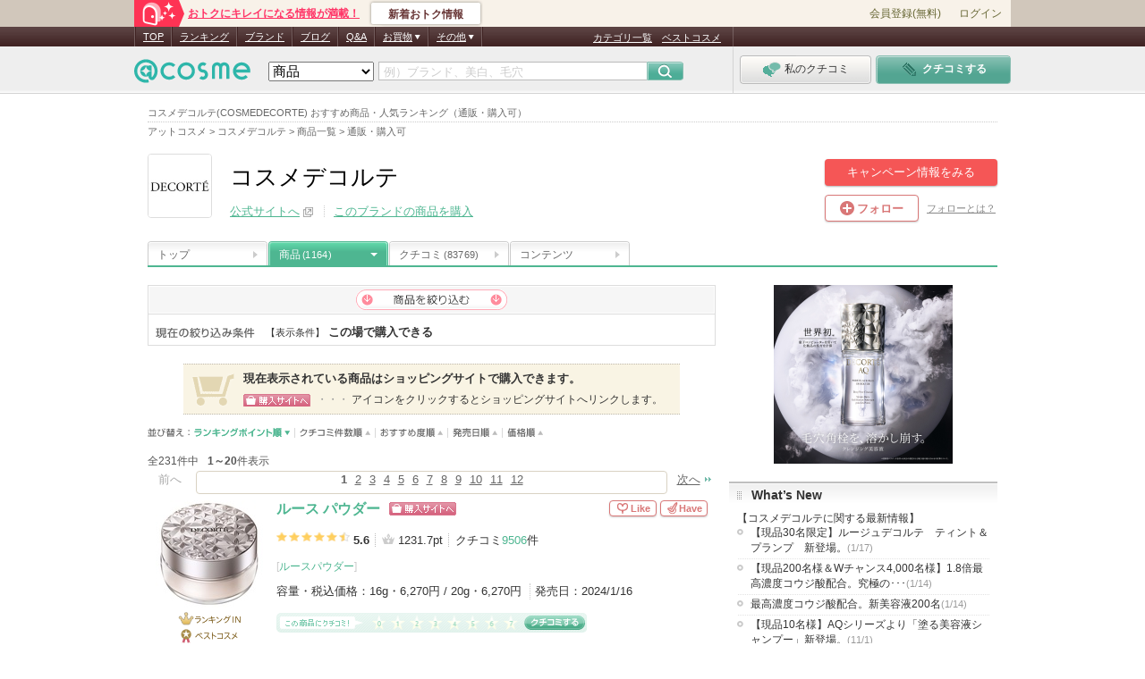

--- FILE ---
content_type: text/css
request_url: https://pc.assets-cosme.net/css/brand/brand.css?cf001d1c307ed98cc4420cda6465b6c0a9e09970
body_size: 8589
content:
@charset "shift_jis";
/* ----------------------------------------------------------- 
CSS Information  

Site URL:	https://www.cosme.net/brand/brand_id/xxxxxxx/top
File name:      brand.css
Created:        2009-7-21
by Author Style Info:

----------------------------------------------------------------***/
/* ----------------------------------------------------------- 
Table of Contents

  - brand-top
		  - cmn-member-box
				- brd-psnt
				- influencer
				- bcrank
		- brand-pdt
    - recommenProductList
	  	- brand-product-buyinfo
  - brand-faq
    - brand-faq-idv
  - brand-map
    - brand-map-lst
    - brand-map-dtl
    - brand-map-prt
  - brand-mzn
		- interstitial
		- brand-ext-blog
		- brand-rnk(rvw,acs,hot)
		- brand-trend
		  - kuchikom
				- favorite
		- clearfix
-------------------------------------------------------------------*/

/*-----------------------------------------------------------------
 @brand-top
-------------------------------------------------------------------*/
/* cmn-member-box
-----------------------------------------------*/
#cmn-member-box {
	margin: 0 -31px 8px 0;
}
#cmn-member-box li {
	display: inline;
	float: left;
	width: 102px;
	margin-right: 31px;
}
/* img-------------------------------- */
#cmn-member-box li .image {
	display: table-cell;
 width: 100px;
 height: 100px;
	layout-grid-line: 100px;
	border: 1px solid #ccc;
 text-align: center;
 vertical-align: middle;
}
@-moz-document url-prefix() { /* FF */
#cmn-member-box li .image {
 height: 102px;
}
}
* html #cmn-member-box li .image {
	display: block;
}
*:first-child+html #cmn-member-box li .image {
	display: block;
}
* html #cmn-member-box li .image img {
	margin-top: -1px;
}
*:first-child+html #cmn-member-box li .image img {
	margin-top: -1px;
}
/* text-------------------------------- */
#cmn-member-box li .text {
	display: inline-block;
	width: 102px;
	margin-top: 4px;
	font-size: 95%;
	line-height: 1.4;
	word-wrap: break-word;
}
@media screen and (-webkit-min-device-pixel-ratio:0){
#cmn-member-box li .text {
	letter-spacing: -0.1em;
}
}
#cmn-member-box li .text a {
	text-decoration: none;
	color: #4eb691;
}
#cmn-member-box li .text a:hover {
	text-decoration: underline;	
}
#cmn-member-box li .text img {
	vertical-align: baseline;
}
/* ブランドトップメンバー一覧枠 null時----------- */
#cmn-member-box-null {
	margin-bottom: 26px;
}	
#cmn-member-box-null p {
	margin-bottom: 11px;
	font-size: 105%;
	color: #333;
	text-align: center;
}
#cmn-member-box-null dl {
	margin: 0 10px;
	padding: 7px 51px 9px;
	border: 1px solid #dad4cb;
	background: #f4f2ec url(/images/general/common/bg/bg_member_list_null.png) no-repeat left top;
}
#cmn-member-box-null dt {
	margin-bottom: 3px;
	font-size: 100%;
	line-height: 1.5;
	color: #69511a;
}
#cmn-member-box-null dd {
	display: block;
	text-align: center;
}
#cmn-member-box-null dd .act-button {
	padding: 0 8px;
}
#cmn-member-box-null dd .act-button .act-button-text {
	font-size: 13px;
}

/* brd-psnt
--------------------------------------------------------*/
#brd-psnt {
	margin: 7px 0 20px 0;
	padding-bottom: 10px;
	-webkit-border-bottom-right-radius: 3px;
	-moz-border-bottom-right-radius: 3px;
	border-bottom-right-radius: 3px;
	-webkit-border-bottom-left-radius: 3px;
	-moz-border-bottom-left-radius: 3px;
	border-bottom-left-radius: 3px;
	background: url("/images/brand/present/bg_present_brand_top_frm.png") repeat-x;
}
#brd-psnt .brd-psnt-frm {
	background: url("/images/brand/present/bg_present_brand_top_h3.png") no-repeat;
}
*:first-child+html #brd-psnt .brd-psnt-frm a:hover { /* for IE7 */
	cursor: pointer;
}
#brd-psnt .brd-psnt-frm h3 {
	float: left;
	height: 26px; /* 53-27 */
	padding: 30px 0 0 130px;
	color: #333;
	font-size: 105%;
	font-weight: bold;
}
#brd-psnt .brd-psnt-period {
	height: 24px; /* 53-29 */
	padding: 29px 10px 0 0;
	color: #333;
	font-size: 95%;
	text-align: right;
}
#brd-psnt .brd-psnt-period dt,
#brd-psnt .brd-psnt-period dd {
	display: inline;
}
#brd-psnt .brd-psnt-frm-inr {
	margin: 0 10px;
	padding: 13px;
	border: 1px solid #fff;
	background: url("/images/brand/present/bg_present_brand_top_inr.png") repeat-x #fff;
}
#brd-psnt .brd-psnt-frm-inr a {
	display: block;
	text-decoration: none;
}
*:first-child+html #brd-psnt .brd-psnt-frm-inr a {
	display: inline-block;
}
#brd-psnt .brd-psnt-frm-inr-left {
	display: block;
	float: left;
}
#brd-psnt .brd-psnt-frm-inr-right {
	display: block;
	width: 485px;
	min-height: 85px;
	margin-left: 102px;
	word-wrap: break-word;
}
*:first-child+html #brd-psnt .brd-psnt-frm-inr-right {
		margin-left: 100px;
}
#brd-psnt .brd-psnt-pdt {
	display: block;
	margin-bottom: 5px;
	font-size: 105%;
	font-weight: bold;
	word-wrap: break-word;
}
#brd-psnt a:hover .brd-psnt-pdt {
	text-decoration: underline;
}
#brd-psnt .brd-psnt-elect {
	display: block;
	margin-bottom: 7px;
}
#brd-psnt .brd-psnt-number {
	display: inline-block;
	margin-right: 9px;
	color: #755;
	vertical-align: middle;
}
#brd-psnt .brd-psnt-elect > span:not(:last-child) {
	margin-right: 6px;
}
#brd-psnt .brd-psnt-actual {
	display: inline-block;
	overflow: hidden;
	width: 67px;
	height: 0;
	padding-top: 17px;
	background: url("/images/brand/present/ico_present_status_sp.png") no-repeat 0 0;
	line-height: 200%;
	vertical-align: middle;
}
#brd-psnt .brd-psnt-sample {
	display: inline-block;
	overflow: hidden;
	width: 86px;
	height: 0;
	padding-top: 17px;
	background: url("/images/brand/present/ico_present_status_sp.png") no-repeat -67px 0;
	line-height: 200%;
	vertical-align: middle;
}
#brd-psnt .brd-psnt-over20 {
	display: inline-block;
	overflow: hidden;
	width: 76px;
	height: 0;
	padding-top: 17px;
	background: url("/images/brand/present/ico_present_status_sp.png") no-repeat -229px 0;
	line-height: 200%;
	vertical-align: middle;
}
#brd-psnt .brd-psnt-copy {
	display: block;
	margin-bottom: 7px;
	color: #333;
	font-size: 95%;
}
#brd-psnt .brd-psnt-btn {
	display: block;
	width: 107px;
	height: 21px;
	padding: 2px 0 0 40px;
	border: 0 none;
	background: url("/images/brand/present/btn_present_brand_top.png") no-repeat;
	filter: alpha(opacity=100);
	-moz-opacity: 1;
	opacity: 1;
	color: #fff;
	font-size: 95%;
	cursor: pointer;
}
html:not(:target) #brd-psnt .brd-psnt-btn {
	line-height: 150%\9;
	font-size: 90%\9;
}
#brd-psnt a:hover .brd-psnt-btn {
	filter: alpha(opacity=80);
	-moz-opacity: 0.8;
	opacity: 0.8;
	text-decoration: none;
}

/* influencer
--------------------------------------------------------*/
#influencer {
	margin: -5px 0 30px;
	zoom: 1;
	overflow: hidden;
}
#influencer li {
	margin: -1px 0 6px;
	line-height: 140%;
}
#influencer a {
	width: 635px;
	display: inline-block;
	word-wrap: break-word;
	zoom: 1;
}
#influencer a:hover {
	text-decoration: none;
	text-indent: 0px;
}
#influencer .headline {
	display: block;
	width: 635px;
	padding: 9px 0 4px;
	background: url("/images/common/common_bg_dot01.gif") repeat-x left top transparent;
}
#influencer .date {
	margin-right: 10px;
	color: #c6c6c6;
	font-size: 95%;
}
#influencer a:hover .title,
#influencer a:hover .lead,
#influencer a:hover .more {
	text-decoration: underline;
}
#influencer .title {
	color: #4eb691;
	font-weight: bold;
}
#influencer .lead {
	font-size: 95%;
}
#influencer .title img {
	vertical-align: baseline;
}
#influencer .more {
	margin-left: 4px;
	color: #4eb691;
	font-size: 95%;
}

/* @bcrank
--------------------------------------------------------*/
table.bcrank {
	margin-bottom: 7px;
}
*:first-child+html table.bcrank {
	margin-bottom: -6px;
}
table.bcrank {
	_margin-bottom: -6px;
}
table.bcrank td.bgline {
	background: url(/images/common/bg_190_line.gif) repeat-y;
}
table.bcrank td.bgline02 {
	background: url(/images/common/bg_190_line.gif) no-repeat;
	vertical-align: top;
}
table.bcrank td.bgline02 img {
	vertical-align: middle;
}
table.bcrank img.best {
	margin-right: 15px;
	margin-bottom: 10px;
}
table.bcrank p {
	padding: 15px 10px 10px;
	font-size: 95%;
	line-height: 140%;
	word-break: break-all;
}
table.bcrank .rnk-ttl a {
	text-decoration: underline;
}
table.bcrank .rnk-ttl a:hover {
	color: #888;
}
table.bcrank p.item {
	font-size: 95%;
	_font-size: 100%;
	padding: 9px 9px 0px;
}
table.bcrank p.item a { 
	color: #4eb691;
}

/*-----------------------------------------------------------------
 recommenProductList（ブランド担当者のおすすめ商品）
-------------------------------------------------------------------*/
#recommenProductList {
	margin-bottom: 20px;
}
.recommenProduct {
	margin-bottom: 10px;
	background: #f1f1f1 url(/images/common/common_bg_review_top.gif) no-repeat left top;
	padding-top :10px;
	line-height: 160%;
}
.recommenProduct .bottom {
	background: url(/images/common/common_bg_review_bottom.gif) no-repeat left bottom;
	padding: 0 10px 5px 10px;
}
.recommenProduct .middleTop{
	background: url(/images/common/common_bg_review_middle_top.gif) no-repeat left top;
	padding-top: 8px;
	*padding-top: 4px;
	clear: both;
}
#preview_box_item .recommenProduct.brand-renewal-pdt-preview .middleTop .middle {
	max-height: 155px;
	overflow: hidden;
	box-sizing: border-box;
}
.recommenProduct .middle{
	border: 1px solid #ddd;
	border-top :0;
	background: #fff;
	padding: 7px;
	margin-bottom: 5px;
}
.recommenProduct .profile .pic {
	float: left;
	margin: 0 10px 2px 0;
	border: 1px solid #e4e4e4;
}
.recommenProduct .profile .pic span {
	display: table-cell;
	width: 50px;
	height: 50px;
	background-color: #fff;
	text-align: center;
	vertical-align: middle;
}
.recommenProduct .profile .pic span img {
	max-width: 50px;
	max-height: 50px;
	vertical-align: middle;
}
*:first-child+html .recommenProduct .profile .pic span {
	display: block;
	layout-grid-line: 50px;
}
.recommenProduct .profile .name {
	display: inline-block;
	width: auto;
	padding-top: 8px;
	font-size: 95%;
	line-height: 125%;
	word-wrap: break-word;
}
.recommenProduct .profile .pic + .name {
	width: 550px;
}
.recommenProduct .profile .name span {
	display: block;
}
.recommenProduct dl.productInformation {
	*padding-bottom: 2px;
	display: inline;
	margin: 0!important;
}
.recommenProduct p.productInformation {
	float: left;
	_height: 73px;
	width: 85px;
	margin-bottom: 12px;
}
.recommenProduct p.productInformation a{
	display: inline-block;

}
.recommenProduct p.productInformation img{
	border: 1px solid #e4e4e4;
	pointer-events: none;
}
.recommenProduct dl.productInformation{
	margin-left: 80px;
}
.recommenProduct dl.productInformation dt {
	display: flex;
	position: relative;
	padding-bottom: 5px;
	font-size: 105%;
}
.recommenProduct.brand-renewal-pdt-preview dl.productInformation dt {
	padding-bottom: 3px;
}
.recommenProduct dl.productInformation dt a{
	color: #4eb691;
}
.recommenProduct dl.productInformation dt > a {
	overflow: hidden;
	padding-right: 7px;
	word-wrap: break-word;
	flex: 1;
	overflow-wrap: break-word;
}
.recommenProduct dl.productInformation dt .act-button[data-activated="false"] .act-button-text > span {
	color: #d97777;
}
.recommenProduct dl.productInformation img{
	margin: 0 0 2px 5px;
}
.recommenProduct.brand-renewal-pdt-preview dl.productInformation .clip a {
	width: 53px;
}
.recommenProduct.brand-renewal-pdt-preview dl.productInformation .clip img {
	margin: 0;
}
.recommenProduct dl.productInformation .icon{
	margin: 0 0 5px;
}
#brand.vip .recommenProduct.brand-renewal-pdt-preview dl.productInformation .clip a {
	display: inline-block;
	line-height: 1;
}

/*-----------------------------------------------------------------
 brand-product-buyinfo（この場で購入できる商品で絞込み）
-------------------------------------------------------------------*/
#content #brand-product-buyinfo {
	margin: 0 40px 15px;
	padding: 8px 0;
	background: #f9f4e4 url(/images/brand/bg_brand_shopping.png) 0 5px no-repeat;
	border-top: 1px dotted #bdb8ad;
	border-bottom: 1px dotted #bdb8ad;
}
#content #brand-product-buyinfo p.info{
	margin: 0 0 8px 67px;
	color: #333;
	font-weight: bold;
}
#content #brand-product-buyinfo p.ico{
	margin-left: 67px;
	padding-left: 82px;
	background: url(/images/general/common/product_icons/btn_buy.png) no-repeat 0 1px;
	color: #333;
	font-size: 95%;
}
#content #brand-product-buyinfo p.ico span{
	color: #999;
}

/*-----------------------------------------------------------------
		brand-faq
-------------------------------------------------------------------*/
/* サイドメニュー
--------------------------------------*/
body.vip #sideMenu {
	width: 155px;
	float: left;
}
/*カテゴリ*/
body.vip #sideMenu p.categoryTitle {
	height: 19px;
	margin-bottom: 4px;
	padding-bottom: 2px;
	border-bottom: 1px dotted #ccc;
	font-weight: bold;
}
body.vip #sideMenu #categoryMenu {
	margin-bottom: 20px;
}
body.vip #sideMenu #categoryMenu li{
	margin-top: 5px;
	background:url(/images/brand/brand_ico_arrow01.gif) no-repeat left 4px;
	padding-left: 15px;
}
body.vip #sideMenu #categoryMenu li a {
	text-decoration: underline;
}
body.vip #sideMenu #categoryMenu li a:hover {
	color: #888;
}
/*気になるワード*/
body.vip #sideMenu #faqTag {
	background:url(/images/brand/brand_bg_tag_middle01.gif) repeat-y left top;
	margin-bottom: 20px;
}
body.vip #sideMenu #faqTag a:link {
	text-decoration: underline;
}
body.vip #sideMenu #faqTag a:hover {
	color: #888;
}
body.vip #sideMenu #faqTag .faqTagBottom {
	background:url(/images/brand/brand_bg_tag_bottom01.gif) no-repeat left bottom;
	padding-bottom: 5px;
}
body.vip #sideMenu #faqTag .title {
	background:url(/images/brand/brand_bg_tag_top01.gif) no-repeat left bottom;
	text-indent: -9999px;
	height: 23px;
}
body.vip #sideMenu #faqTag ul {
	margin: 4px 9px 0 9px;
}
body.vip #sideMenu #faqTag ul li {
	display: inline;
	margin-right: 8px;
	line-height: 130%;
}
body.vip #sideMenu #faqTag ul li.t01 {
	font-size: 115%;
	font-weight: bold;
}
body.vip #sideMenu #faqTag ul li.t02 {
	font-size: 110%;
	font-weight: bold;
}
body.vip #sideMenu #faqTag ul li.t03 {
	font-size: 100%;
	font-weight: bold;
}
body.vip #sideMenu #faqTag ul li.t04 {
	font-size: 100%;
}
body.vip #sideMenu #faqTag ul li.t05 {
	font-size: 90%;
}
body.vip #sideMenu #faqTag ul li.t06 {
	font-size: 85%;
}
/*メインコンテンツ
--------------------------------------*/
body.vip #mainContent {
	width: 465px;
	float: right;
}
/*最新ブランド回答*/
body.vip .official-qa-hotFaq .readMore {
	margin-bottom: 10px !important;
}
body.vip .official-qa-hotFaq #official-qa-list li {
	padding-top: 0;
}
/*よくあるご質問*/
body.vip #hotFaq {
	margin-bottom: 20px;
}
body.vip #hotFaq li {
	margin-bottom: 8px;
	padding: 6px 0 0 27px;
	background:url(/images/brand/brand_ico_q.gif) no-repeat left 4px;
	border-top: 1px dotted #ccc;
	line-height: 140%;
}
body.vip #hotFaq li:first-child {
	border-top: none;
}
body.vip #hotFaq li a {
	color : #4eb691;
}
/*お問い合わせ共通*/
body.vip .contactBrandManagerTitle {
	margin-bottom: 5px;
	font-weight: bold;
}
body.vip .contactBrandManagerTel {
	font-size: 95%;
}
body.vip .contactBrandManagerPs {
	color:#ff8c9d;
	font-size: 85%;
	margin-top: 3px;
}
/*お問い合わせ1*/
body#brand {
	text-align:left;
}
body.vip #contactBrandManager01 {
	margin-bottom: 20px;
	padding: 1px 0 1px 1px;
	line-height: 140%;
}
body.vip #contactBrandManager01 .contactBrandManagerBoxTop {
	background: url(/images/common/common_bg_dot01.gif) repeat-x left top;
	padding-top: 2px;
}
body.vip #contactBrandManager01 .contactBrandManagerBoxBottom {
	background: url(/images/common/common_bg_dot01.gif) repeat-x left bottom;
	padding-bottom: 1px;
}
body.vip #contactBrandManager01 .contactBrandManagerBoxWide {
	background: url(/images/common/common_bg_dot08.gif) repeat-y;
	padding: 3px 10px;
	*padding: 5px 10px 3px 10px;
}
/*お問い合わせ2*/
body.vip #contactBrandManager02 {
	padding: 8px 10px;
	background: #f5f5f5;
	line-height: 140%;
}

/*-----------------------------------------------------------------
		brand-faq-idv
-------------------------------------------------------------------*/
body.vip .goChieco {
	background: #f5f5f5;
	margin-bottom: 20px;
	padding: 10px;
	clear: both;
}
body.vip .goChieco .ttlChieco {
	padding-bottom: 8px;
	border-bottom: 1px dotted #ccc;
	font-weight: bold;
	text-align: center;
}
body.vip .goChieco .ttlChieco + .official-qa {
	margin: -1px 0 15px 0;
}
body.vip .goChieco .official-qa-detail {
	padding: 0 0 8px 0 !important;
}
body.vip .goChieco .official-qa-detail .official-qa-ttl {
	margin-bottom: 10px;
	padding: 2px 5px;
	background-color: #e8e5e0;
}
body.vip .goChieco p.chiecoText {
	float: left;
	width: 382px;
	margin-top: 3px;
	text-align: center;
}
body.vip div.goChieco p.chiecoBtn {
	margin-right: 30px;
	float: right;
	width: 196px;
	height: 17px;
	padding: 3px 0 0 0;
	background: url("/images/brand/btn_chieco.png") no-repeat 0 -23px;
	font-size: 85%;
	text-align: center;
}
body.vip div.goChieco p.chiecoBtn a {
	color: #fff;
	text-decoration: none;
	cursor: pointer;
}
body.vip .goChieco .ttlChieco + p.chiecoText,
body.vip .goChieco .ttlChieco + p.chiecoText + p.chiecoBtn {
	margin-top: 10px;
}
/*よくある質問・回答をみる*/
body.vip .goHotFaq {
	background: #f5f5f5;
	margin-bottom: 20px;
	padding: 10px;
	clear: both;
	text-align: center;
}
/*質問*/
body.vip #faqQuestion {
	margin-bottom: 20px;
	line-height: 140%;
}
body.vip #faqQuestion dt {
	background:url(/images/brand/brand_ico_q.gif) no-repeat left top;
	min-height: 20px;
	margin-bottom: 10px;
	padding: 0 0 0 27px;
	font-size: 105%;
	font-weight: bold;
}
body.vip #faqQuestion dd {
	margin-left: 27px;
}
/*回答*/
body.vip #faqAnswer {
	margin-bottom: 20px;
	background:url(/images/common/common_bg_product_middle01.gif) repeat-y left top;
	line-height: 160%;
}
body.vip #faqAnswer .faqAnswerTop {
	padding-top: 9px;
	background:url(/images/common/common_bg_product_top01.gif) no-repeat left top;
}
body.vip #faqAnswer .faqAnswerBottom {
	padding: 0 9px 9px 9px;
	background:url(/images/common/common_bg_product_bottom01.gif) no-repeat left bottom;
}
body.vip #faqAnswer .faqAnswerTitle {
	background:url(/images/brand/brand_ico_a.gif) no-repeat left top;
	min-height: 20px;
	margin-bottom: 15px;
	padding: 0 0 0 27px;
	font-size: 100%;
	font-weight: bold;
}
/*回答者*/
body.vip #faqAnswer .faqAnswerTeacher {
	clear: both;
	height: 52px;
	margin-bottom: 5px;
}
body.vip #faqAnswer .faqAnswerTeacher .pic {
	display: table;
	float: left;
	width: 50px;
	height: 50px;
	margin-right: 10px;
	border: 1px solid #e4e4e4;
	text-align: center;
}
body.vip #faqAnswer .faqAnswerTeacher .pic span {
	display: table-cell;
	vertical-align: middle;
}
body.vip #faqAnswer .faqAnswerTeacher .pic span img {
	max-width: 50px;
	max-height: 50px;
}
*:first-child+html body.vip #faqAnswer .faqAnswerTeacher .pic span {
	display: block;
	layout-grid-line: 50px;
}
body.vip #faqAnswer .faqAnswerTeacher .name {
	padding-top: 8px;
	font-size: 95%;
	line-height: 125%;
}
body.vip #faqAnswer .faqAnswerTeacher .name span {
	display: block;
}
/*FAQオススメ商品プレビュー*/
body.vip #faqAnswer .faqAnswerProductList {
	clear: both;
	margin-top: 9px;
	padding-top: 9px;
	background: url(/images/common/common_bg_dot01.gif) repeat-x left top;
}
body.vip #faqAnswer .faqAnswerProductList .preview_box_faq_item {
	margin-top: 10px;
}
body.vip #faqAnswer .faqAnswerProductList .preview_box_faq_item .item_pic {
	float: left;
	width: 150px;
}
body.vip #faqAnswer .faqAnswerProductList .preview_box_faq_item .item_pic img {
	margin:0;
}
body.vip #faqAnswer .faqAnswerProductList .preview_box_faq_item .item_txt {
	line-height: 170%;
	margin-left: 160px
}
body.vip #faqAnswer .faqAnswerProductList .preview_box_faq_item .item_name {
	margin-bottom: 2px;
	font-weight: normal;
	font-size: 90%;
}
body.vip #faqAnswer .faqAnswerProductList .preview_box_faq_item .item_name a {
	margin-right: 3px;
}
body.vip #faqAnswer .faqAnswerProductList .preview_box_faq_item .item_name .icon img {
	padding-bottom: 3px;
}
body.vip #faqAnswer .faqAnswerProductList .preview_box_faq_item .item_category,
body.vip #faqAnswer .faqAnswerProductList .preview_box_faq_item .item_price,
body.vip #faqAnswer .faqAnswerProductList .preview_box_faq_item .item_date {
	font-size: 85%;
}
body.vip #faqAnswer .faqAnswerProductList .preview_box_faq_item .item_category {
	color: #ccc;
}
/*日付*/
body.vip #faqAnswer .faqAnswerUpdate {
	margin: 5px 0 15px 0;
	padding-top: 5px;
	background: url(/images/common/common_bg_dot01.gif) repeat-x left top;
	color: #666;
	font-size: 95%;
	text-align: right;
}
/*あわせて読みたい*/
body.vip p.faqMoreTitle {
	margin-bottom: 6px;
	padding: 0px 7px 0 17px;
	background: url(/images/common/common_bg_subtitle.gif) no-repeat 0 center;
	font-size: 105%;
	font-weight: bold;
}
body.vip .faqMoreList {
	margin-bottom: 10px!important;
}
*:first-child+html body.vip .faqMoreList {
	padding-bottom: 10px;
}

/*-----------------------------------------------------------------
  brand-map
-------------------------------------------------------------------*/
/* brand-map-lst 
------------------------------------*/
#mapSearchBox {
	margin-bottom: 10px;
	padding-left: 10px;
}
#mapSearchBox dt,
#mapSearchBox dd{
	float: left;
}
#mapSearchBox dt{
	display: block;
	width: 55px;
	height: 20px;
	padding-top: 2px;
}
#mapSearchBox dd {
	width: 135px;
	margin-right: 17px;	
}
#mapSearchBox dd select {
	width: 135px;
}	
/*地図*/
body.vip #map {
	border: 1px solid #ddd;
}
body.vip .large {
	margin: 10px 0 20px 0;
}
body.vip #mapSwitchOpen {
	float: left;
	border-right: 1px solid #e3e3e3;
	width: 15px;
	height: 464px;
	text-indent: -9999px;
}
body.vip #mapSwitchOpen a {
	width: 15px;
	height: 464px;
	display: block;
	overflow: hidden;
	background:url(/images/brand/brand_btn_map_switch.gif) no-repeat right top;
}
body.vip #mapSwitchClose {
	float: left;
	border-right: 1px solid #e3e3e3;
	width: 15px;
	height: 464px;
	text-indent: -9999px;
}
body.vip #mapSwitchClose a {
	width: 15px;
	height: 464px;
	display: block;
	overflow: hidden;
	background:url(/images/brand/brand_btn_map_switch.gif) no-repeat left top;
}
body.vip #map .mapMenu {
	float: left;
	width: 198px;
	border-right: 1px solid #e3e3e3;
	background: #fff;
}
body.vip #map .mapMenu .couponInfo {
	padding: 5px 0;
	height: 23px;
	border-bottom: 1px dotted #ccc;
	text-align: center;
}
body.vip #map .mapMenu .couponInfo li {
	display: inline-block;
	height: 18px;
	padding: 4px 0 0 20px;
	font-size: 85%;
	font-weight: bold;
}
*:first-child+html body.vip #map .mapMenu .couponInfo {
	padding-left: 10px;
}
*:first-child+html body.vip #map .mapMenu .couponInfo li {
	float: left;
}
body.vip #map .mapMenu .couponInfo li.cpon {
	margin-right: 5px;
	background: url("/images/brand/ico_coupon_s.png") no-repeat 0 0;
}
body.vip #map .mapMenu .couponInfo li.nocpon {
	background: url("/images/brand/ico_coupon_s.png") no-repeat 0 -23px;
}
body.vip #map .mapMenu .storeList {
	height: 397px;
	overflow: auto;
	padding: 6px;
}
body.vip #map .mapMenu .storeNumber {
	font-size: 87%;
}
body.vip #map .mapMenu .storeNumber span {
	margin-left: 10px;
}
body.vip #map .mapMenu .storeList dl.storeInformation {
	overflow: hidden;
	clear: both;
	margin-top: 8px;
}
body.vip #map .mapMenu .storeList dl.storeInformation dt {
	width: 40px;
	float: left;
}
body.vip #map .mapMenu .storeList dl.storeInformation dd {
	padding-left: 50px;
	font-size: 95%;
	line-height: 140%;
	font-weight: bold;
}
body.vip #map .mapMenu .storeList dl.storeInformation dd a span {
	color: #333;
	font-size: 87%;
	font-weight: normal;
}
body.vip #map .mapMenu .storeList dl.storeInformation dd a{
	color: #4eb691;
}
body.vip #map .mapMenu .storePaging{
	text-align: center;
	border-top: 1px dotted #ccc;
	padding-top: 3px; 
}
*:first-child+html body.vip #map .mapMenu .storePaging{
	padding-top: 5px; 
}
body.vip #map .mapMenu .storePaging a {
	font-size: 85%;
	text-decoration: underline;
}
body.vip #map .mapMenu .storePaging a.prv {
	padding-right: 10px;
	background: url("/images/general/common/icons/ico_paging_next.png") no-repeat right center;
}
body.vip #map .mapMenu .storePaging a.bck {
	padding-left: 10px;
	background: url("/images/general/common/icons/ico_paging_back.png") no-repeat left center;
}
body.vip #map .mapMenu .storePaging a:hover {
	color: #888;
}
body.vip #map .mapImg{
	float: left;
}
body.vip #mapUrl{
	background: #f5f5f5;
	margin: 1px 0 20px 0;
	padding: 8px;
	clear: both;
}
body.vip #mapUrl .mapUrlTitle {
	float: left;
	width: 95px;
	padding-top: 2px;
}
body.vip #mapUrl input{
	width: 513px;
	_width: 510px;
	border: 1px solid #b2b2b2;
	padding: 2px 4px;
}
* html #mapSwitchOpen { margin-right:-3px; }
* html #mapSwitchClose { margin-right:-3px; }
/* 地図ポップアップ（2014-06-01～） */
#googleMap .mapPopup .storeName a {
	color : #4eb691;
}
#googleMap .mapPopup .storeName a span {
	color: #333;
	font-size: 85%;
	font-weight: normal;
}
#googleMap .mapPopup ul.storeType  {
	clear: both;
	margin-bottom: 5px;
	font-size: 95%;
	line-height: 140%;
}
#googleMap .mapPopup .readMoreShopCoupon,
#googleMap .mapPopup .readMoreShopOnly {
	padding-bottom: 3px;
	margin-bottom: 3px;
	font-size: 85%;
	text-align: right;
}
#googleMap .mapPopup .readMoreShopCoupon {
	background:url(/images/common/common_bg_dot01.gif) repeat-x left bottom;
}
#googleMap .mapPopup .readMoreShopCoupon a,
#googleMap .mapPopup .readMoreShopOnly a {
	text-decoration: underline;
}
#googleMap .mapPopup .readMoreShopCoupon a:hover,
#googleMap .mapPopup .readMoreShopOnly a:hover {
	color: #888;
}
#googleMap .mapPopup .title{
	margin-bottom: 3px;
	font-weight: bold;
}
/* brand-map-dtl
------------------------------------*/
img#printAndMobile {
	 vertical-align: -6px;
}
.storeTitle {
	margin: -5px 0 0 0;
	padding-left: 27px;
	background: url(/images/common/common_ico_maru01.gif) no-repeat left 7px;
	font-size: 140%;
	line-height: 180%;
	font-weight: bold;
}
.storeTitle .text {
	float: left;
}
.storeInformationShareTop {
	float: right;
	width: 260px;
	text-align: right;
}
.storeInformationShareBottom {
	text-align: right;
	margin-bottom: 20px;
}
.storeInformationShareTop a,
.storeInformationShareBottom a {
	margin-left: 5px;
}
.storeInformationTitle {
	overflow: hidden;
	height: 0;
	margin-bottom: 10px;
	padding-top: 21px;
	background:url(/images/brand/brand_txt_store_information.gif) no-repeat top left;
	line-height: 200%;
}
.storeInformationEventList {
	margin-bottom: 10px;
}
.storeInformationEvent {
	margin-bottom: 10px;
}
.storeInformationEvent dt {
	float: left;
}
.storeInformationEvent dd {
	padding-left: 160px;
	line-height: 140%;
}
.storeInformationEvent dd p {
	display: block;
	margin-bottom: 5px;
	font-size: 115%;
	font-weight: bold;
}
/*クーポン*/
#couponInformationList {
	margin-bottom: 10px;
}
#couponInformationList .couponInformationListBoxTop {
	background: url(/images/common/common_bg_dot01.gif) repeat-x left top;
	padding-top: 2px;
}
#couponInformationList .couponInformationListBoxBottom {
	background: url(/images/common/common_bg_dot01.gif) repeat-x left bottom;
	padding-bottom: 1px;
}
#couponInformationList .couponInformationListBoxWide {
	background: url(/images/common/common_bg_dot10.gif) repeat-y;
	padding: 10px 10px 0 10px;
}
#couponInformationList .couponInformationListBoxWide .couponInformation {
	padding: 0 0 10px 0;
	line-height: 140%;
}
#couponInformationList .couponInformationListBoxWide .couponInformation dt {
	background:url(/images/brand/brand_ico_coupon.gif) no-repeat left top;
	min-height: 15px;
	font-weight: bold;
	padding-left: 23px;
}
#couponInformationList .couponInformationListBoxWide .couponInformation dd {
	margin-left: 23px;
}
#couponInformationList .couponInformationListBoxWide .couponInformation dd span {
	margin-right: 5px;
}
#couponInformationList .couponInformationListBoxWide .couponInformation .couponInformationPs{
	color: #ff8c9d;
	font-size: 95%;
}
/*店舗詳細・携帯送信*/
.storeInformationBorder,
.mobileInformationBorder{
	background: url(/images/common/common_bg_dot01.gif) repeat-x left top;
	padding-top: 1px;
	margin-bottom: 10px;
}
.mobileInformationBorder{
	margin-top: 10px;
}
#storeInformation,
#mobileInformation{
	line-height: 140%;
}
#storeInformation th,
#mobileInformation th{
	width: 90px;
	padding: 5px 9px;
	font-weight: normal;
	text-align: left;
	background: #f5f5f5 url(/images/common/common_bg_dot01.gif) repeat-x left bottom;
}
#mobileInformation th{
	width: 130px;
}
#storeInformation td,
#mobileInformation td{
	width: 487px;
	padding: 5px 9px;
	background: url(/images/common/common_bg_dot01.gif) repeat-x left bottom;
}
#storeInformation td a,
#mobileInformation td a{
	color: #4eb691;
}
/* brand-map-mbl
------------------------------------*/
.popupOutput01{
	border: 1px solid #cbcbcb;
	padding: 6px 10px 0 10px;
	background: #fff;
}
#brand-snd-mbl,
#brand-snd-mbl-cmp {
	line-height: 140%;
}
#popupOutput p.mobileInformationSubtitle {
	margin: 10px 0 5px 0;
	color: #ff7d9d;
}
#popupOutput p.mobileInformationSubtitle img {
	margin: 0 5px 2px 0;
}
#popupOutput .ps{
	font-size: 85%;
}
#mobileInformation .input_btn01 {
	vertical-align: bottom;
}
/* brand-map-prt
------------------------------------*/
#popupOutput {
	width: 635px;
	text-align: left;
	margin: 10px;
}
#popupOutput .popupHeader {
	padding-bottom: 10px;
	border-bottom: 3px solid #efefef;
}
#popupOutput .popupHeader .floatLeft {
	padding-top: 10px;
}
#popupOutput .popupHeader .floatRight{
	width: 485px;
	text-align: right;
}
#popupOutput .popupHeader .floatRight img {
	vertical-align: top;
}
#popupOutput .popupHeader .floatRight .catchcopy{
	font-size: 85%;
	font-weight: normal;
	margin-top: 5px;
	text-align: left;
}
#popupOutput .popupMainContent #map{
	margin: 8px 0 20px 0;
	*margin: 5px 0 20px 0;
}
#popupOutput .popupMainContent #storeInformation .mobileAccess{
	width: 112px;
	padding: 5px 0 0 12px;
	font-size: 85%;
}
#popupOutput .popupMainContent #storeInformation .mobileAccess .qr{
	text-align: center;
	margin-bottom: 5px;
}
#popupOutput .popupMainContent .title {
	margin: 10px 0;
	padding-left: 23px;
	background: url("/images/common/common_ico_maru01.gif") no-repeat 0 4px;
	font-size: 140%;
	font-weight: bold;
	line-height: 1.6;
}
#popupOutput .popupMainContent .title span {
	margin-left: 5px;
	font-size: 70%;
	font-weight: normal;
}
#popupOutput .popupMainContent .storeTitle img{
	margin: 0 9px 6px 0;
}
#popupOutput .popupMainContent .storeTitle .text{
	width: 510px;
}
#popupOutput .popupMainContent .storeTitle .storeInformationShareTop{
	width: 115px;
	margin-right: 3px!important;
	_margin-right: 0px;
	padding-top: 5px;
	height: 19px;
}
#popupOutput .popupMainContent .storeTitle .storeInformationShareTop img{
	margin: 0;
	vertical-align: top;
}
#popupOutput .popupMainContent .couponInformation dt{
	background: none!important;
	padding-left: 0!important;
}
#popupOutput .popupMainContent .couponInformation dt img{
	margin-right: 8px;
}
#popupOutput address{
	font-size: 85%;
	font-style: normal;
	padding: 8px 0;
	*padding: 8px 0 15px 0;
	text-align: center;
}

/*-----------------------------------------------------------------
  interstitial
-------------------------------------------------------------------*/
#interstitial {
background: #000;
}
#interstitial div{
width:728px;
height: 580px;
margin: -280px 0px 0px -364px;
left: 50%;
top: 50%;
position: absolute;
}
#interstitial p.skip a{
	width: 47px;
	text-indent: -9999px;
	margin: 5px 0 0 0;
	float:right;
}
#interstitial p.skip a{
	display: block;
	overflow: hidden;
	height: 17px;
	text-decoration: none;
	background: url(/images/brand/brand_interstitial_skip01.gif) no-repeat left -17px;
}
#interstitial p.skip a:hover{
	background: url(/images/brand/brand_interstitial_skip01.gif) no-repeat left top;
}

/*-----------------------------------------------------------------
  brand-ext-blog
-------------------------------------------------------------------*/
#content #contentLeft h3.titleimg {
text-align:center;
}
#content #contentLeft #blancblogpaging {
color:#4eb691;
}
#content #contentLeft dl.read{
margin:0 0 14px 0;
padding:10px 0 10px 0;
font-size: 95%;
line-height: 140%;
}
#content #contentLeft .read dt{
margin:0 0 0 5px;
padding:0 0 3px 12px;
background:url(/images/brand/icon_gray_circle.gif) 0 3px no-repeat;
}
#content #contentLeft .read dd{
display:block;
margin:0 0 0 5px;
}
#content #contentLeft .read dd a{
font-weight:bold;
color:#4eb691;
}
#content #contentLeft .brandinfo01 {
margin: 0 0 10px 0;
background:url(/images/common/common_bg_chieco_middle.gif) repeat-y left top;
}
#content #contentLeft .brandinfo01 .brandinfo02 {
padding:8px 0 0 0;
	background:url(/images/common/common_bg_chieco_top.gif) no-repeat left top;
}
#content #contentLeft .brandinfo01 .brandinfo02 .brandinfo03 {
	padding: 0 9px 0 9px;
	background:url(/images/common/common_bg_chieco_bottom.gif) no-repeat left bottom;
}
#content #contentLeft .brandinfo01 .brandinfo02 .brandinfo03 dt{
background:url(/images/brand/img_ti_blog.gif) 0 0 no-repeat;
padding:0 0 9px 50px;
}
#content #contentLeft .brandinfo01 .brandinfo02 .brandinfo03 dt a{
color:#4eb691;
font-size:116.7%;
font-weight:bold;
}
#content #contentLeft .brandinfo01 .brandinfo02 .brandinfo03 dt span{
display:block;
font-size:95%;
padding:10px 0;
}
#content #contentLeft .brandinfo01 .brandinfo02 .brandinfo03 dd{
background: url(/images/common/common_bg_dot03.gif) repeat-x left top;
padding:10px 10px 9px 10px;
line-height:1.666;
}
#content #contentLeft .brandinfo01 .brandinfo02 .brandinfo03 dd a.more01{
padding:0 13px 0 8px;
color:#4eb691;
}

/*-----------------------------------------------------------------
  brand-rnk
-------------------------------------------------------------------*/
#content #contentLeft .brandranking01 {
margin:0 0 8px -5px;
}
#content #contentLeft .brandranking02 {
background: url(/images/common/bg_190_round01.gif) repeat-y;
float:left;
display:inline;
margin:0 0 0 19px;
}
#content #contentLeft .brandranking02 .brandranking03 {
background: url(/images/common/bg_190_round02.gif) bottom no-repeat;
width:190px;
}
#content #contentLeft .brandranking02 .brandranking03 p{
font-size:83.3%;
padding:3px 9px 6px 9px;
}
#content #contentLeft .brandranking02 .brandranking03 dl dt{
background:url(/images/category/category_ico_no1.gif) 18px 13px no-repeat;
padding:0 0 0 92px;
}
#content #contentLeft .brandranking02 .brandranking03 dl dd{
text-align:center;
padding:9px 0 9px 0;
}
#content #contentLeft .brandranking02 .brandranking03 dl dd a{
color:#4eb691;
font-size:83.3%;
}
#content #contentLeft .brnavi {
	position:relative;
width:635px;
}
/* ランキング別　タブ下ボーダー色 */
#content #contentLeft .knavibtm {
	margin-bottom: 18px;
}
#content #contentLeft .knavi.review {
	border-bottom: 2px solid #82c7f7;
}
#content #contentLeft .knavibtm.review {
	border-top: 2px solid #82c7f7;
}
#content #contentLeft .knavi.access {
	border-bottom: 2px solid #7ed3b6;
}
#content #contentLeft .knavibtm.access {
	border-top: 2px solid #7ed3b6;
}
#content #contentLeft .knavi.hot {
	border-bottom: 2px solid #feabb5;
}
#content #contentLeft .knavibtm.hot {
	border-top: 2px solid #feabb5;
}
#content #contentLeft .anavi {
	border-bottom: 2px solid #7ed3b6;
}
#content #contentLeft .anavibtm {
	border-top: 2px solid #7ed3b6;
	margin-bottom: 18px;
}
#content #contentLeft .snavi {
	border-bottom: 2px solid #feabb5;
}
#content #contentLeft .snavibtm {
	border-top:2px solid #feabb5;
	margin-bottom: 18px;
}
/* ランキング別　タブ */
#content #contentLeft .brnavi li,
#content #contentLeft .brnavibtm li {
	display: inline;
	overflow: hidden;
	float:left;
	width: 160px;
	height: 24px;
	margin: 0 1px 0 0;
	color: #fff;
	font-size: 95%;
}
#content #contentLeft .brnavi li span,
#content #contentLeft .brnavibtm li span {
	padding-left: 35px;
	line-height: 26px;
	font-weight: bold;
}
#content #contentLeft .brnavi li a,
#content #contentLeft .brnavibtm li a {
	display:block;
	overflow: hidden;
	width: 160px;
	height: 24px;
	background:url(/images/brand/nav_rnk.png) no-repeat;
	color: #333;
	text-decoration: none;
}
#content #contentLeft .brnavi li a:hover,
#content #contentLeft .brnavibtm li a:hover {
	color: #fff;
}
/*　ランキング別　タブフォーカス　top　*/
#content #contentLeft .brnavi .rankbtn01 {	background:url(/images/brand/nav_rnk.png) 0 -48px no-repeat;}
#content #contentLeft .brnavi .rankbtn02 { background:url(/images/brand/nav_rnk.png) -161px -48px no-repeat;}
#content #contentLeft .brnavi .rankbtn03 { background:url(/images/brand/nav_rnk.png) -322px -48px no-repeat;}
/*　ランキング別　タブフォーカス　bottom　*/
#content #contentLeft .brnavibtm .rankbtn01 { background:url(/images/brand/nav_rnk.png) 0 -72px no-repeat;}
#content #contentLeft .brnavibtm .rankbtn02 { background:url(/images/brand/nav_rnk.png) -161px -72px no-repeat;}
#content #contentLeft .brnavibtm .rankbtn03 { background:url(/images/brand/nav_rnk.png) -322px -72px no-repeat;}

/*　ランキング別　タブノーマル top*/
#content #contentLeft .brnavi .rankbtn01 a {	background-position: 0px 0px;}
#content #contentLeft .brnavi .rankbtn02 a { background-position: -161px 0px;}
#content #contentLeft .brnavi .rankbtn03 a { background-position: -322px 0px;}
/*　ランキング別　タブノーマル bottom*/
#content #contentLeft .brnavibtm .rankbtn01 a { background-position: 0px -120px;}
#content #contentLeft .brnavibtm .rankbtn02 a { background-position: -161px -120px;}
#content #contentLeft .brnavibtm .rankbtn03 a { background-position: -322px -120px;}

/*　ランキング別　タブマウスオーバー top*/
#content #contentLeft .brnavi .rankbtn01 a:hover {	background-position: 0 -24px;}
#content #contentLeft .brnavi .rankbtn02 a:hover { background-position: -161px -24px;}
#content #contentLeft .brnavi .rankbtn03 a:hover { background-position: -322px -24px;}
/*　ランキング別　タブマウスオーバー bottom*/
#content #contentLeft .brnavibtm .rankbtn01 a:hover { background-position: 0 -96px;}
#content #contentLeft .brnavibtm .rankbtn02 a:hover { background-position: -161px -96px;}
#content #contentLeft .brnavibtm .rankbtn03 a:hover { background-position: -322px -96px;}

/*　担当者コメント（trend / access / review / hot）　*/
p.description{
padding:10px 0 10px 0;
}
#content #contentLeft .brcomment,
.brcomment-trend {
	margin-bottom: 10px;
	padding: 10px;
	border: 1px solid #c3bcad;
	background-color: #f5f1ea;
}
.brcomment-trend {
	margin-top: 20px;
}
#content #contentLeft .brcomment .pic,
.brcomment-trend .pic {
	float: left;
	margin: 0 10px 2px 0;
	border: 1px solid #e4e4e4;
}
#content #contentLeft .brcomment .pic span,
.brcomment-trend .pic span {
	display: table-cell;
	width: 50px;
	height: 50px;
	background-color: #fff;
	text-align: center;
	vertical-align: middle;
}
#content #contentLeft .brcomment .pic span img,
.brcomment-trend .pic span img {
	max-width: 50px;
	max-height: 50px;
	vertical-align: middle;
}
*:first-child+html #content #contentLeft .brcomment .pic span,
*:first-child+html .brcomment-trend .pic span {
	display: block;
	layout-grid-line: 50px;
}
#content #contentLeft .brcomment .name,
.brcomment-trend .name {
	display: inline-block;
	width: 550px;
	margin-bottom: 2px;
	color: #755;
	font-size: 95%;
	font-weight: bold;
	word-wrap: break-word;
}
#content #contentLeft .brcomment .name > span + span:before,
.brcomment-trend .name > span + span:before {
	content:" / ";
}
#content #contentLeft p.showrank,
#content #contentLeft p.showdata {
	text-align:center;
}
#content #contentLeft p.showrank span,
#content #contentLeft p.showdata span {
	padding:0 0 0 5px;
}
#content #contentLeft .rankdata {
	background:url(/images/common/common_bg_dot03.gif) bottom repeat-x;
	padding:0 0 14px 0;
	margin:0 0 10px 0;
	line-height: 140%;
}
#content #contentLeft #brList {
	background:url(/images/common/common_bg_dot03.gif) bottom repeat-x;
	padding:0 0 14px 0;
	margin:0 0 10px 0;
}
#content #contentLeft #brList .brranking01 p.rankinfo01 {
	float:left;
	width:63px;
	display:inline;
	text-align:center;
}
#content #contentLeft #brList .brranking01 p.rankinfo01 img {
	margin:0 0 15px 0;
}
#content #contentLeft #brList .brranking01 .rankinfo02 {
	float:right;
	display:inline;
	width:550px;
}
#content #contentLeft #brList .brranking01 .rankinfo02 .title {
	display: flex;
	margin-bottom: 10px;
}
#content #contentLeft #brList .brranking01 .rankinfo02 .rankingname{
	overflow: hidden;
	padding-right: 8px;
	word-wrap: break-word;
	flex: 1;
	overflow-wrap: break-word;
}
#content #contentLeft #brList .brranking01 .rankinfo02 .rankingname span{
	padding-left: 6px;
}
#content #contentLeft #brList .brranking01 .rankinfo02 .rankingname span .btn-cmn-buy {
	vertical-align: top;
}
#content #contentLeft #brList .brranking01 .rankinfo02 .rankingname h4 {
	display: inline;
}
#content #contentLeft #brList .brranking01 .rankinfo02 .rankingname a{
	font-weight:bold;
	color:#4eb691;
}
#content #contentLeft #brList .brranking01 .rankinfo02 .productClip .act-button[data-activated="false"] .act-button-text > span {
	color: #d97777;
}
#content #contentLeft #brList .brranking01 .rankinfo02 .rankingpicture{
	float:left;
	display:inline;
}
#content #contentLeft #brList .brranking01 .rankinfo02 .rankingtext{
	float:right;
	display:inline;
	width:470px;
}
#content #contentLeft .rankinfo02 .rankingtext .review li{
	background:url(/images/common/common_bg_dot02.gif) repeat-y left top;
	display:inline;
	line-height:120%;
	margin:0 2px 0 0;
	padding:0 0 0 8px;
}
#content #contentLeft .rankinfo02 a{
	color:#4eb691;
}
#content #contentLeft .rankinfo02 .rankingtext .review{
	margin:0 0 5px 0;
}
#content #contentLeft .rankinfo02 .rankingtext .review li strong{
	margin:0 0 0 2px;
}
#content #contentLeft .rankinfo02 .rankingtext .review li.top{
	background:none;
	padding:0;
}
#content #contentLeft .rankinfo02 .rankingtext .review li.top img{
	margin:0 3px 1px 0;
	vertical-align:middle;
}
#content #contentLeft .rankinfo02 .rankingtext .review li > span {
	margin-bottom: -4px;
}
#content #contentLeft .rankinfo02 .rankingtext ul li.rankingPt span{
	background:url(/images/common/common_ico_ranking_pt.gif) no-repeat left top;
	padding:0 0 0 18px;
}
#content #contentLeft .rankinfo02 .rankingtext ul.category {
	margin-bottom:5px;
	font-size:95%;
}
#content #contentLeft .rankinfo02 .rankingtext ul.category li {
	font-size:95%;
	line-height:160%;
}
#content #contentLeft .rankinfo02 .rankingtext p.price,
#content #contentLeft .rankinfo02 .rankingtext p.date{
	font-size:95%;
	line-height:140%;
}
ul.rankingLavel {
	margin: 15px 0;
	text-align:center;
}
ul.rankingLavel li {
	display:inline;
	margin-left:6px;
	padding-left:10px;
	border-left:1px solid #bbb;
	color: #666;
	font-weight: bold;
}
ul.rankingLavel li.top {
	border:0 none;
	margin:0;
	padding:0;
}
ul.rankingLavel li a {
	color:#4eb691;
	font-weight: normal;
}
ul#aboutIcon {
	margin: 15px 0;
	text-align: center;
}
ul#aboutIcon li {
	display: inline;
	margin-left: 15px;
	font-size: 90%;
	background: url("/images/brand/ico_rkg_s.png") no-repeat 0 0;
	line-height: 1.6;
}
ul#aboutIcon li.up {
	margin-left: 0;
	padding: 3px 0 5px 27px;
	background-position: 0 0;
}
*:first-child+html ul#aboutIcon li.up {
	padding: 3px 0 8px 27px;
}
ul#aboutIcon li.nochge {
	padding: 3px 0 5px 24px;
	background-position: 0 -100px;
}
*:first-child+html ul#aboutIcon li.nochge {
	padding: 3px 0 8px 24px;
}
ul#aboutIcon li.down {
	padding: 3px 0 5px 25px;
	background-position: 0 -65px;
}
*:first-child+html ul#aboutIcon li.down {
	padding: 3px 0 10px 25px;
}
ul#aboutIcon li.rnk {
	padding: 3px 0 5px 24px;
	background-position: 0 -133px;
}
ul#aboutIcon li.urgent {
	padding: 3px 0 5px 28px;
	background-position: 0 -32px;
}
*:first-child+html ul#aboutIcon li.urgent {
	padding: 5px 0 8px 28px;
}
#content #contentLeft .rankinfo02 .rankingtext .review li.nonedot {
	background:none;
}
#content #contentLeft .rankinfo02 .rankingtext .review li.nonedot img {
	margin:0 0px 2px 0;
	vertical-align: middle;
}

/*-----------------------------------------------------------------
 	brand-trend
-------------------------------------------------------------------*/
/** clearfix ----------------------------------------------**/
.clearfix { zoom:1; }
.clearfix:after { content:"."; display:block; height:0px; clear:both; visibility:hidden; }
/* .description ----------------------------*/
#kuchikomi p.description,
#favorite p.description {
 padding: 8px 0 8px 0;
}
/* .brandSubTitle ----------------------------*/
#kuchikomi h3.brandSubTitle,
#favorite h3.brandSubTitle {
 margin: 0;
}
/** kuchikomi & favorite module
----------------------------------------------**/
#kuchikom,
#favorite {
	margin-bottom: 22px;
}
#kuchikom li,
#favorite li {
	float: left;
	width: 309px;
}
#kuchikom .age,
#favorite .age,
#kuchikom .area,
#favorite .area {
	margin-right: 17px;
}
#kuchikom ul h4,
#favorite ul h4 {
	overflow: hidden;
	height: 0;
	margin-bottom: 3px;
	padding: 14px 0 0;
	background-repeat: no-repeat;
	background-position: left top;
	line-height: 2;
}
#kuchikom .age h4,
#favorite .age h4 {
	background-image: url("/images/brand/trnd_ti_graph_01.png");
}
#kuchikom .quality h4,
#favorite .quality h4 {
	background-image: url("/images/brand/trnd_ti_graph_02.png");
}
#kuchikom .area h4,
#favorite .area h4 {
	background-image: url("/images/brand/trnd_ti_graph_03.png");
}
#kuchikom .job h4,
#favorite .job h4 {
	background-image: url("/images/brand/trnd_ti_graph_04.png");
}
#kuchikom .skin h4,
#favorite .skin h4 {
	background-image: url("/images/brand/trnd_ti_graph_05.png");
}
#kuchikom .graph-btm,
#favorite .graph-btm {
	border-top: 1px dotted #CCC;
	margin-top: 15px;
	padding-top: 15px;
}
#favorite .description {
	display: flex;
	-webkit-justify-content: flex-end;
	justify-content: flex-end;
}
#favorite .description .act-button {
	padding: 0 8px;
}
#favorite .description .act-button .act-button-text {
	font-size: 13px;
}

/* br2comment01
---------------------------------------------*/
.br2comment01 {
	width: 635px;
	background : url("/images/brand/trnd_bg_round_r02.png") repeat-y scroll 52px top;
	zoom: 1;
	margin-top: 13px;
}
.br2comment01:after {
	content: ".";
	display: block;
	height: 0px;
	clear: both;
	visibility: hidden;
}
.br2comment01 p.rankimg {
	float: left;
	margin-top: 5px;
	width: auto;
	border: 1px solid #e4e4e4;
}
.br2comment01 p.rankimg img {
	display: block;
}
.br2comment01 .brcomment02 {
	background: url("/images/brand/trnd_bg_round_r03.png") no-repeat scroll left bottom;
	margin-left: 52px;
	width: auto;
}
.br2comment01 .brcomment02 .brcomment03 {
	background: url("/images/brand/trnd_bg_round_r01.png") no-repeat scroll left top;
}
.br2comment01 .brcomment02 .brcomment03 p {
	padding: 15px 20px 15px 30px;
	line-height: 140%;
}
.br2comment01 .brcomment02 .brcomment03 p span {
	display: block;
	padding: 8px 5px 0 0;
	font-size: 95%;
	text-align: right;
}

/*--------------------------------------------------------
 共通アイテム掲載イメージ
	--------------------------------------------------------*/
.brand-renewal-ellipsis {
	white-space: normal;
	word-break: break-all;
	word-wrap: break-word;
}

/*--------------------------------------------------------
 clearFix
	--------------------------------------------------------*/
#content #contentLeft dl.read:after,
dl.sortReview:after,
.recommenProduct .middle:after,
ul.brandList:after,
div.goChieco:after,
div#faqAnswer:after,
dl.faqAnswerTeacher:after,
dl.faqAnswerProduct:after,
div.faqAnswerProductList:after,
dl#mapSearchBox:after,
#map:after,
.storeTitle:after,
div.storeInformationEventList:after,
dl.storeInformationEvent:after,
dl.couponInformation:after,
div.mapInformationPopupMiddle:after,
div.newProductBox:after,
ul.relativeBrandList:after,
div.popupHeader:after{ content:"."; display:block; height:0; clear:both; visibility:hidden; }

#content #contentLeft dl.read,
dl.sortReview,
.recommenProduct .middle,
ul.brandList,
div.goChieco,
div#faqAnswer,
dl.faqAnswerTeacher,
dl.faqAnswerProduct,
div.faqAnswerProductList,
dl#mapSearchBox,
#map,
.storeTitle,
div.storeInformationEventList,
dl.storeInformationEvent,
dl.couponInformation,
div.mapInformationPopupMiddle,
div.newProductBox,
ul.relativeBrandList,
div.popupHeader{ display:inline-block; }

/*\*/
* #content #contentLeft dl.read,
* dl.sortReview,
* .recommenProduct .middle,
* ul.brandList,
* div.goChieco,
* div#faqAnswer,
* dl.faqAnswerTeacher,
* dl.faqAnswerProduct,
* div.faqAnswerProductList,
* dl#mapSearchBox,
* #map,
* .storeTitle,
* div.storeInformationEventList,
* dl.storeInformationEvent,
* dl.couponInformation,
* div.mapInformationPopupMiddle,
* div.newProductBox,
* ul.relativeBrandList,
* div.popupHeader{ height:1%; }

#content #contentLeft dl.read,
dl.sortReview,
.recommenProduct .middle,
ul.brandList,
div.goChieco,
div#faqAnswer,
dl.faqAnswerTeacher,
dl.faqAnswerProduct,
div.faqAnswerProductList,
dl#mapSearchBox,
#map,
.storeTitle,
div.storeInformationEventList,
dl.storeInformationEvent,
dl.couponInformation,
div.mapInformationPopupMiddle,
div.newProductBox,
ul.relativeBrandList,
div.popupHeader{ display:block; }


--- FILE ---
content_type: text/javascript
request_url: https://pc.assets-cosme.net/js/build/cnt/brand/common.js?68edc21f831b1516a022da3c202611d95fc657a3
body_size: 2249
content:
/******/!function(t){// webpackBootstrap
/******/var e={};function i(n){if(e[n])return e[n].exports;var r=e[n]={i:n,l:!1,exports:{}};return t[n].call(r.exports,r,r.exports,i),r.l=!0,r.exports}i.m=t,i.c=e,i.d=function(t,e,n){i.o(t,e)||Object.defineProperty(t,e,{enumerable:!0,get:n})},i.r=function(t){"undefined"!=typeof Symbol&&Symbol.toStringTag&&Object.defineProperty(t,Symbol.toStringTag,{value:"Module"}),Object.defineProperty(t,"__esModule",{value:!0})},i.t=function(t,e){if(1&e&&(t=i(t)),8&e)return t;if(4&e&&"object"==typeof t&&t&&t.__esModule)return t;var n=Object.create(null);if(i.r(n),Object.defineProperty(n,"default",{enumerable:!0,value:t}),2&e&&"string"!=typeof t)for(var r in t)i.d(n,r,function(e){return t[e]}.bind(null,r));return n},i.n=function(t){var e=t&&t.__esModule?function(){return t.default}:function(){return t};return i.d(e,"a",e),e},i.o=function(t,e){return Object.prototype.hasOwnProperty.call(t,e)},i.p="/js/build/",i(i.s=338)}({29:function(t,e,i){"use strict";function n(t,e){for(var i=0;i<e.length;i++){var n=e[i];n.enumerable=n.enumerable||!1,n.configurable=!0,"value"in n&&(n.writable=!0),Object.defineProperty(t,n.key,n)}}i.d(e,"a",function(){return r});var r=function(){function t(e,i,n){!function(t,e){if(!(t instanceof e))throw new TypeError("Cannot call a class as a function")}(this,t),this.element=e,this.dataUrl=i,this.dataTarget=n}return function(t,e,i){e&&n(t.prototype,e),i&&n(t,i)}(t,[{key:"run",value:function(){document.addEventListener("click",this.query.bind(this),!1)}},{key:"query",value:function(t){var e=this.closest(t.target,this.element);e&&this.transition(e)}},{key:"transition",value:function(t){var e=t.getAttribute(this.dataUrl),i=t.getAttribute(this.dataTarget);i?window.open(e,i):window.location.href=e}},{key:"closest",value:function(t,e){return(t.closest||function(e){do{if((t.matches||t.msMatchesSelector).call(t,e))return t;t=t.parentElement||t.parentNode}while(null!==t&&1===t.nodeType);return null}).call(t,e)}}]),t}()},338:function(t,e,i){"use strict";i.r(e);var n=i(62);function r(t,e){for(var i=0;i<e.length;i++){var n=e[i];n.enumerable=n.enumerable||!1,n.configurable=!0,"value"in n&&(n.writable=!0),Object.defineProperty(t,n.key,n)}}var a=function(){function t(e,i){!function(t,e){if(!(t instanceof e))throw new TypeError("Cannot call a class as a function")}(this,t),this.elm=e,this.limiteValue=i}return function(t,e,i){e&&r(t.prototype,e),i&&r(t,i)}(t,[{key:"run",value:function(){this.leadText=this.elm.querySelector(".js-leadtext"),this.moreBtn=this.elm.querySelector(".js-contents-accordion-open-trigger"),this.leadText.innerText.length>=this.limiteValue?(this.leadLimite=this.leadText.innerText.substr(0,this.limiteValue),this.nextText=this.leadText.innerText.substr(this.limiteValue),this.leadText.innerText=this.leadLimite,this.addEvents(this.moreBtn)):this.addClassList(this.moreBtn)}},{key:"addEvents",value:function(t){var e=this;t&&t.addEventListener("click",function(){t.classList.add("brand-renewal-accordion-hide"),e.leadText.innerText+=e.nextText,$(e.leadText).hide().slideDown()},!1)}},{key:"addClassList",value:function(t){t&&t.classList.add("brand-renewal-accordion-hide")}}]),t}();function o(t,e){for(var i=0;i<e.length;i++){var n=e[i];n.enumerable=n.enumerable||!1,n.configurable=!0,"value"in n&&(n.writable=!0),Object.defineProperty(t,n.key,n)}}window.brandRenewal=window.brandRenewal||{},window.brandRenewal.textHide=a;var s=function(){function t(e){!function(t,e){if(!(t instanceof e))throw new TypeError("Cannot call a class as a function")}(this,t),this.elm=e}return function(t,e,i){e&&o(t.prototype,e),i&&o(t,i)}(t,[{key:"run",value:function(){var t=this.elm.querySelectorAll(".js-auto-height-max"),e=this.getHeight(t);e=Math.max.apply(null,e),this.setHeight(t,e)}},{key:"setHeight",value:function(t,e){for(var i=0,n=t.length;i<n;i++)t[i].style.minHeight=e+"px"}},{key:"getHeight",value:function(t){for(var e=[],i=0,n=t.length;i<n;i++)e[i]=t[i].clientHeight;return e}}]),t}();function l(t,e){for(var i=0;i<e.length;i++){var n=e[i];n.enumerable=n.enumerable||!1,n.configurable=!0,"value"in n&&(n.writable=!0),Object.defineProperty(t,n.key,n)}}var c=function(){function t(){!function(t,e){if(!(t instanceof e))throw new TypeError("Cannot call a class as a function")}(this,t),this.initialize.apply(this,arguments)}return function(t,e,i){e&&l(t.prototype,e),i&&l(t,i)}(t,[{key:"initialize",value:function(t,e){this.elm=t,this.ui={},this.dataMap=null,this.trimAreaHeight=null,this.config=Object.assign({trimTargetElm:".js-trim-text",maxLen:88,clampHeight:22},e)}},{key:"run",value:function(){this.bindUI(),this.addEvents(),this.strTrim()}},{key:"bindUI",value:function(){this.ui={trimTarget:this.elm.querySelector(this.config.trimTargetElm),clickEvElm:this.elm.querySelector(".js-accordion-open-trigger")}}},{key:"addEvents",value:function(){this.ui.clickEvElm&&this.ui.clickEvElm.addEventListener("click",this.rewriteText.bind(this),!1)}},{key:"rewriteText",value:function(){this.ui.trimTarget.innerText=this.dataMap.trimTargetStr}},{key:"getTrimAreaHeight",value:function(){return Math.floor(this.ui.trimTarget.clientHeight)}},{key:"getTrimTargetData",value:function(){var t="";return this.trimAreaHeight=this.getTrimAreaHeight(),this.trimAreaHeight<this.config.clampHeight||this.ui.trimTarget.innerText.length<this.config.maxLen?t="throw":this.trimAreaHeight>=this.config.clampHeight&&this.ui.trimTarget.innerText.length>=this.config.maxLen&&(t="continuation"),t}},{key:"getTrimDataMap",value:function(){return{throw:{trimTargetStr:this.ui.trimTarget.innerText,trimHeight:this.config.clampHeight,trimLength:this.ui.trimTarget.innerText.length,process:!1},continuation:{trimTargetStr:this.ui.trimTarget.innerText,trimHeight:this.trimAreaHeight,trimLength:this.ui.trimTarget.innerText.length,process:!0}}[this.getTrimTargetData()]}},{key:"strTrim",value:function(){if(this.ui.trimTarget){var t=this.getTrimDataMap();this.dataMap=t,t.process&&(this.ui.trimTarget.innerText=this.textEllipsis(this.ui.trimTarget.innerText))}}},{key:"textEllipsis",value:function(t,e,i){var n=e||this.config.maxLen,r=i||"...";return t.length<n?t:t.split("").slice(0,n).join("")+r}}]),t}();"function"!=typeof Object.assign&&(Object.assign=function(t){if(void 0===t||null===t)throw new TypeError("Cannot convert undefined or null to object");for(var e=Object(t),i=1;i<arguments.length;i++){var n=arguments[i];if(void 0!==n&&null!==n)for(var r in n)Object.prototype.hasOwnProperty.call(n,r)&&(e[r]=n[r])}return e});var u=i(29),h=i(5);$(function(){Object(h.a)(),$(".js-ranking-accordion").each(function(t,e){new a(e,35).run()}),$(".js-hot-item-accordion").each(function(t,e){new a(e,73).run()}),$(".js-feed-texthide").each(function(t,e){new a(e,80).run()}),$(".js-accordion-area").each(function(t,e){new n.a(e,{isAccordionClose:!1}).run()}),$(".js-trim-text-block").length&&$(".js-trim-text").length&&$(".js-trim-text-block").each(function(t,e){new c(e).run()}),new u.a(".js-link-data-url","data-url","data-target").run()}),window.addEventListener("DOMContentLoaded",function(){$(".js-auto-height").each(function(t,e){new s(e).run()})},!1)},5:function(t,e,i){"use strict";function n(){$(".svg").each(function(t,e){var i=$(e);$.ajax({dataType:"html",url:i.attr("data-src"),cache:!0}).done(function(t){i.html(t)}).fail(function(t){})})}i.d(e,"a",function(){return n})},62:function(t,e,i){"use strict";function n(t,e){for(var i=0;i<e.length;i++){var n=e[i];n.enumerable=n.enumerable||!1,n.configurable=!0,"value"in n&&(n.writable=!0),Object.defineProperty(t,n.key,n)}}i.d(e,"a",function(){return r});var r=function(){function t(){!function(t,e){if(!(t instanceof e))throw new TypeError("Cannot call a class as a function")}(this,t),this.initialize.apply(this,arguments)}return function(t,e,i){e&&n(t.prototype,e),i&&n(t,i)}(t,[{key:"initialize",value:function(t,e){this.elm=t,this.ui={},this.config=Object.assign({reWriteOpenTrigger:".js-accordion-open-trigger",reWriteHideContents:".js-accordion-hide-contents",reWriteCloseTrigger:".js-accordion-close-trigger",reWriteShowContents:".js-show-wrap",isAccordionClose:!0},e)}},{key:"run",value:function(){this.bindUI(),this.addEvents()}},{key:"bindUI",value:function(){this.ui={openTrigger:this.elm.querySelector(this.config.reWriteOpenTrigger),hideContents:this.elm.querySelector(this.config.reWriteHideContents),closeTrigger:this.elm.querySelector(this.config.reWriteCloseTrigger),loadShowContents:this.elm.querySelector(this.config.reWriteShowContents)}}},{key:"addEvents",value:function(){this.ui.openTrigger.addEventListener("click",this.open.bind(this),!1),this.config.isAccordionClose&&this.ui.closeTrigger.addEventListener("click",this.close.bind(this),!1)}},{key:"open",value:function(){this.ui.hideContents.classList.add("js-is-show"),this.ui.openTrigger.classList.add("js-is-hide"),this.ui.loadShowContents&&this.ui.loadShowContents.classList.remove("brand-renewal-clamp"),this.config.isAccordionClose&&this.ui.closeTrigger.classList.remove("js-is-hide")}},{key:"close",value:function(){this.ui.hideContents.classList.remove("js-is-show"),this.ui.openTrigger.classList.remove("js-is-hide"),this.ui.closeTrigger.classList.add("js-is-hide"),this.ui.loadShowContents&&this.ui.loadShowContents.classList.add("brand-renewal-clamp")}}]),t}();"function"!=typeof Object.assign&&(Object.assign=function(t){if(void 0===t||null===t)throw new TypeError("Cannot convert undefined or null to object");for(var e=Object(t),i=1;i<arguments.length;i++){var n=arguments[i];if(void 0!==n&&null!==n)for(var r in n)Object.prototype.hasOwnProperty.call(n,r)&&(e[r]=n[r])}return e})}});